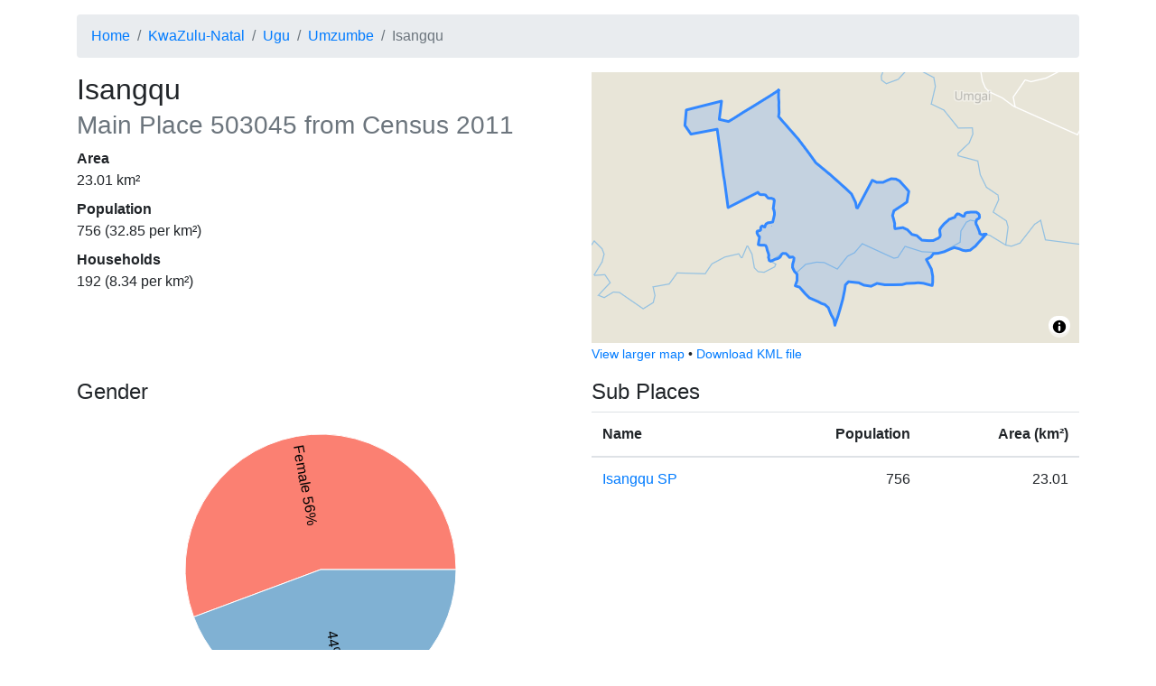

--- FILE ---
content_type: text/html; charset=utf-8
request_url: https://census.adrianfrith.com/place/503045
body_size: 4686
content:
<!doctype html>
      <html lang="">
        <head>
            <meta http-equiv="X-UA-Compatible" content="IE=edge" />
            <meta charset="utf-8" />
            <title data-rh="true">Census 2011: Main Place: Isangqu</title>
            <meta name="viewport" content="width=device-width, initial-scale=1, shrink-to-fit=no">
            <link rel="stylesheet" href="/static/css/client.d65db607.css">
            <script src="/static/js/client.cfc44b00.js" defer></script>
        </head>
        <body>
            <div id="root"><div class="py-3 container"><nav aria-label="breadcrumb"><ol class="breadcrumb"><li class="breadcrumb-item"><a href="/">Home</a></li><li class="breadcrumb-item"><a href="/place/5">KwaZulu-Natal</a></li><li class="breadcrumb-item"><a href="/place/521">Ugu</a></li><li class="breadcrumb-item"><a href="/place/503">Umzumbe</a></li><li class="breadcrumb-item active" aria-current="page">Isangqu</li></ol></nav><div class="row"><div class="col-lg-6"><h2>Isangqu<br/><small class="text-muted">Main Place<!-- --> <!-- -->503045<!-- --> from Census 2011</small></h2><dl><dt>Area</dt><dd>23.01<!-- --> km²</dd><dt>Population</dt><dd>756<!-- --> (<!-- -->32.85<!-- --> per km²)</dd><dt>Households</dt><dd>192<!-- --> (<!-- -->8.34<!-- --> per km²)</dd></dl></div><div class="col-lg-6"><div class="small-map" id="place-map" style="height:300px"></div><div><small><a href="/place/503045/map">View larger map</a> •<!-- --> <a href="/place/503045/kml">Download KML file</a></small></div></div></div><div class="mt-3 row"><div class="col-lg-6"><div class="pb-3"><h4>Gender</h4><div class="d-flex flex-column align-items-center"><div class="recharts-wrapper" style="position:relative;cursor:default;width:450px;height:350px"><svg cx="50%" cy="50%" class="recharts-surface" width="450" height="350" viewBox="0 0 450 350" version="1.1"><defs><clipPath id="recharts27179344-clip"><rect x="5" y="5" height="340" width="440"></rect></clipPath></defs><g class="recharts-layer recharts-pie"><g class="recharts-layer recharts-pie-sector"><path name="Female" cx="225" cy="175" stroke="#fff" fill="#fb8072" class="recharts-sector" d="M 375,175
    A 150,150,0,
    1,0,
    84.47735420221935,227.4727168916522
  L 225,175 Z"></path></g><g class="recharts-layer recharts-pie-sector"><path name="Male" cx="225" cy="175" stroke="#fff" fill="#80b1d3" class="recharts-sector" d="M 84.47735420221935,227.4727168916522
    A 150,150,0,
    0,0,
    375,175.00000000000003
  L 225,175 Z"></path></g><g class="recharts-layer recharts-pie-labels"><g class="recharts-layer"><text x="85" y="175" fill="black" text-anchor="start" dominant-baseline="central" transform="rotate(79.76190476190476, 225, 175)">Female 56%</text></g><g class="recharts-layer"><text x="365" y="175" fill="black" text-anchor="end" dominant-baseline="central" transform="rotate(-280.23809523809524, 225, 175)">44% Male</text></g></g></g></svg></div></div><div class="pb-2"><button aria-controls="collapse-text-Gender" aria-expanded="false" type="button" class="btn btn-secondary">Show table</button></div><div id="collapse-text-Gender" class="collapse"><table class="table"><thead><tr><th></th><th class="text-right">People</th><th class="text-right">Percentage</th></tr></thead><tbody><tr><td>Female</td><td class="text-right">421</td><td class="text-right">55.69%</td></tr><tr><td>Male</td><td class="text-right">335</td><td class="text-right">44.31%</td></tr></tbody></table></div></div><div class="pb-3"><h4>Age</h4><div class="d-flex flex-column align-items-center"><div class="recharts-wrapper" style="position:relative;cursor:default;width:450px;height:350px"><svg class="recharts-surface" width="450" height="350" viewBox="0 0 450 350" version="1.1"><defs><clipPath id="recharts27179346-clip"><rect x="5" y="5" height="280" width="440"></rect></clipPath></defs><g class="recharts-layer recharts-cartesian-axis recharts-xAxis xAxis"><line height="60" orientation="bottom" width="440" type="category" x="5" y="285" class="recharts-cartesian-axis-line" stroke="#666" fill="none" x1="5" y1="285" x2="445" y2="285"></line><g class="recharts-cartesian-axis-ticks"><g class="recharts-layer recharts-cartesian-axis-tick"><line height="60" orientation="bottom" width="440" type="category" x="5" y="285" class="recharts-cartesian-axis-tick-line" stroke="#666" fill="none" x1="17.22222222222222" y1="291" x2="17.22222222222222" y2="285"></line><g transform="translate(17.22222222222222,293)"><text x="0" y="0" dy="0" text-anchor="end" dominant-baseline="central" fill="#black" transform="rotate(-90)">0–4</text></g></g><g class="recharts-layer recharts-cartesian-axis-tick"><line height="60" orientation="bottom" width="440" type="category" x="5" y="285" class="recharts-cartesian-axis-tick-line" stroke="#666" fill="none" x1="41.666666666666664" y1="291" x2="41.666666666666664" y2="285"></line><g transform="translate(41.666666666666664,293)"><text x="0" y="0" dy="0" text-anchor="end" dominant-baseline="central" fill="#black" transform="rotate(-90)">5–9</text></g></g><g class="recharts-layer recharts-cartesian-axis-tick"><line height="60" orientation="bottom" width="440" type="category" x="5" y="285" class="recharts-cartesian-axis-tick-line" stroke="#666" fill="none" x1="66.11111111111111" y1="291" x2="66.11111111111111" y2="285"></line><g transform="translate(66.11111111111111,293)"><text x="0" y="0" dy="0" text-anchor="end" dominant-baseline="central" fill="#black" transform="rotate(-90)">10–14</text></g></g><g class="recharts-layer recharts-cartesian-axis-tick"><line height="60" orientation="bottom" width="440" type="category" x="5" y="285" class="recharts-cartesian-axis-tick-line" stroke="#666" fill="none" x1="90.55555555555554" y1="291" x2="90.55555555555554" y2="285"></line><g transform="translate(90.55555555555554,293)"><text x="0" y="0" dy="0" text-anchor="end" dominant-baseline="central" fill="#black" transform="rotate(-90)">15–19</text></g></g><g class="recharts-layer recharts-cartesian-axis-tick"><line height="60" orientation="bottom" width="440" type="category" x="5" y="285" class="recharts-cartesian-axis-tick-line" stroke="#666" fill="none" x1="115" y1="291" x2="115" y2="285"></line><g transform="translate(115,293)"><text x="0" y="0" dy="0" text-anchor="end" dominant-baseline="central" fill="#black" transform="rotate(-90)">20–24</text></g></g><g class="recharts-layer recharts-cartesian-axis-tick"><line height="60" orientation="bottom" width="440" type="category" x="5" y="285" class="recharts-cartesian-axis-tick-line" stroke="#666" fill="none" x1="139.44444444444443" y1="291" x2="139.44444444444443" y2="285"></line><g transform="translate(139.44444444444443,293)"><text x="0" y="0" dy="0" text-anchor="end" dominant-baseline="central" fill="#black" transform="rotate(-90)">25–29</text></g></g><g class="recharts-layer recharts-cartesian-axis-tick"><line height="60" orientation="bottom" width="440" type="category" x="5" y="285" class="recharts-cartesian-axis-tick-line" stroke="#666" fill="none" x1="163.88888888888889" y1="291" x2="163.88888888888889" y2="285"></line><g transform="translate(163.88888888888889,293)"><text x="0" y="0" dy="0" text-anchor="end" dominant-baseline="central" fill="#black" transform="rotate(-90)">30–34</text></g></g><g class="recharts-layer recharts-cartesian-axis-tick"><line height="60" orientation="bottom" width="440" type="category" x="5" y="285" class="recharts-cartesian-axis-tick-line" stroke="#666" fill="none" x1="188.33333333333331" y1="291" x2="188.33333333333331" y2="285"></line><g transform="translate(188.33333333333331,293)"><text x="0" y="0" dy="0" text-anchor="end" dominant-baseline="central" fill="#black" transform="rotate(-90)">35–39</text></g></g><g class="recharts-layer recharts-cartesian-axis-tick"><line height="60" orientation="bottom" width="440" type="category" x="5" y="285" class="recharts-cartesian-axis-tick-line" stroke="#666" fill="none" x1="212.77777777777777" y1="291" x2="212.77777777777777" y2="285"></line><g transform="translate(212.77777777777777,293)"><text x="0" y="0" dy="0" text-anchor="end" dominant-baseline="central" fill="#black" transform="rotate(-90)">40–44</text></g></g><g class="recharts-layer recharts-cartesian-axis-tick"><line height="60" orientation="bottom" width="440" type="category" x="5" y="285" class="recharts-cartesian-axis-tick-line" stroke="#666" fill="none" x1="237.22222222222223" y1="291" x2="237.22222222222223" y2="285"></line><g transform="translate(237.22222222222223,293)"><text x="0" y="0" dy="0" text-anchor="end" dominant-baseline="central" fill="#black" transform="rotate(-90)">45–49</text></g></g><g class="recharts-layer recharts-cartesian-axis-tick"><line height="60" orientation="bottom" width="440" type="category" x="5" y="285" class="recharts-cartesian-axis-tick-line" stroke="#666" fill="none" x1="261.66666666666663" y1="291" x2="261.66666666666663" y2="285"></line><g transform="translate(261.66666666666663,293)"><text x="0" y="0" dy="0" text-anchor="end" dominant-baseline="central" fill="#black" transform="rotate(-90)">50–54</text></g></g><g class="recharts-layer recharts-cartesian-axis-tick"><line height="60" orientation="bottom" width="440" type="category" x="5" y="285" class="recharts-cartesian-axis-tick-line" stroke="#666" fill="none" x1="286.1111111111111" y1="291" x2="286.1111111111111" y2="285"></line><g transform="translate(286.1111111111111,293)"><text x="0" y="0" dy="0" text-anchor="end" dominant-baseline="central" fill="#black" transform="rotate(-90)">55–59</text></g></g><g class="recharts-layer recharts-cartesian-axis-tick"><line height="60" orientation="bottom" width="440" type="category" x="5" y="285" class="recharts-cartesian-axis-tick-line" stroke="#666" fill="none" x1="310.55555555555554" y1="291" x2="310.55555555555554" y2="285"></line><g transform="translate(310.55555555555554,293)"><text x="0" y="0" dy="0" text-anchor="end" dominant-baseline="central" fill="#black" transform="rotate(-90)">60–64</text></g></g><g class="recharts-layer recharts-cartesian-axis-tick"><line height="60" orientation="bottom" width="440" type="category" x="5" y="285" class="recharts-cartesian-axis-tick-line" stroke="#666" fill="none" x1="335" y1="291" x2="335" y2="285"></line><g transform="translate(335,293)"><text x="0" y="0" dy="0" text-anchor="end" dominant-baseline="central" fill="#black" transform="rotate(-90)">65–69</text></g></g><g class="recharts-layer recharts-cartesian-axis-tick"><line height="60" orientation="bottom" width="440" type="category" x="5" y="285" class="recharts-cartesian-axis-tick-line" stroke="#666" fill="none" x1="359.4444444444444" y1="291" x2="359.4444444444444" y2="285"></line><g transform="translate(359.4444444444444,293)"><text x="0" y="0" dy="0" text-anchor="end" dominant-baseline="central" fill="#black" transform="rotate(-90)">70–74</text></g></g><g class="recharts-layer recharts-cartesian-axis-tick"><line height="60" orientation="bottom" width="440" type="category" x="5" y="285" class="recharts-cartesian-axis-tick-line" stroke="#666" fill="none" x1="383.88888888888886" y1="291" x2="383.88888888888886" y2="285"></line><g transform="translate(383.88888888888886,293)"><text x="0" y="0" dy="0" text-anchor="end" dominant-baseline="central" fill="#black" transform="rotate(-90)">75–79</text></g></g><g class="recharts-layer recharts-cartesian-axis-tick"><line height="60" orientation="bottom" width="440" type="category" x="5" y="285" class="recharts-cartesian-axis-tick-line" stroke="#666" fill="none" x1="408.3333333333333" y1="291" x2="408.3333333333333" y2="285"></line><g transform="translate(408.3333333333333,293)"><text x="0" y="0" dy="0" text-anchor="end" dominant-baseline="central" fill="#black" transform="rotate(-90)">80–84</text></g></g><g class="recharts-layer recharts-cartesian-axis-tick"><line height="60" orientation="bottom" width="440" type="category" x="5" y="285" class="recharts-cartesian-axis-tick-line" stroke="#666" fill="none" x1="432.77777777777777" y1="291" x2="432.77777777777777" y2="285"></line><g transform="translate(432.77777777777777,293)"><text x="0" y="0" dy="0" text-anchor="end" dominant-baseline="central" fill="#black" transform="rotate(-90)">85+</text></g></g></g></g><g class="recharts-layer recharts-bar"><g class="recharts-layer recharts-bar-rectangles"><g class="recharts-layer recharts-bar-rectangle"><path fill="#80b1d3" width="19" height="235.66666666666666" x="7.444444444444445" y="49.333333333333336" radius="0" class="recharts-rectangle" d="M 7.444444444444445,49.333333333333336 h 19 v 235.66666666666666 h -19 Z"></path></g><g class="recharts-layer recharts-bar-rectangle"><path fill="#80b1d3" width="19" height="231" x="31.888888888888886" y="54.000000000000014" radius="0" class="recharts-rectangle" d="M 31.888888888888886,54.000000000000014 h 19 v 231 h -19 Z"></path></g><g class="recharts-layer recharts-bar-rectangle"><path fill="#80b1d3" width="19" height="210" x="56.33333333333333" y="75" radius="0" class="recharts-rectangle" d="M 56.33333333333333,75 h 19 v 210 h -19 Z"></path></g><g class="recharts-layer recharts-bar-rectangle"><path fill="#80b1d3" width="19" height="168" x="80.77777777777777" y="117" radius="0" class="recharts-rectangle" d="M 80.77777777777777,117 h 19 v 168 h -19 Z"></path></g><g class="recharts-layer recharts-bar-rectangle"><path fill="#80b1d3" width="19" height="184.33333333333331" x="105.22222222222221" y="100.66666666666667" radius="0" class="recharts-rectangle" d="M 105.22222222222221,100.66666666666667 h 19 v 184.33333333333331 h -19 Z"></path></g><g class="recharts-layer recharts-bar-rectangle"><path fill="#80b1d3" width="19" height="95.66666666666666" x="129.66666666666666" y="189.33333333333334" radius="0" class="recharts-rectangle" d="M 129.66666666666666,189.33333333333334 h 19 v 95.66666666666666 h -19 Z"></path></g><g class="recharts-layer recharts-bar-rectangle"><path fill="#80b1d3" width="19" height="65.33333333333337" x="154.11111111111111" y="219.66666666666663" radius="0" class="recharts-rectangle" d="M 154.11111111111111,219.66666666666663 h 19 v 65.33333333333337 h -19 Z"></path></g><g class="recharts-layer recharts-bar-rectangle"><path fill="#80b1d3" width="19" height="72.33333333333334" x="178.55555555555554" y="212.66666666666666" radius="0" class="recharts-rectangle" d="M 178.55555555555554,212.66666666666666 h 19 v 72.33333333333334 h -19 Z"></path></g><g class="recharts-layer recharts-bar-rectangle"><path fill="#80b1d3" width="19" height="112" x="203" y="173" radius="0" class="recharts-rectangle" d="M 203,173 h 19 v 112 h -19 Z"></path></g><g class="recharts-layer recharts-bar-rectangle"><path fill="#80b1d3" width="19" height="114.33333333333334" x="227.44444444444446" y="170.66666666666666" radius="0" class="recharts-rectangle" d="M 227.44444444444446,170.66666666666666 h 19 v 114.33333333333334 h -19 Z"></path></g><g class="recharts-layer recharts-bar-rectangle"><path fill="#80b1d3" width="19" height="60.66666666666666" x="251.88888888888889" y="224.33333333333334" radius="0" class="recharts-rectangle" d="M 251.88888888888889,224.33333333333334 h 19 v 60.66666666666666 h -19 Z"></path></g><g class="recharts-layer recharts-bar-rectangle"><path fill="#80b1d3" width="19" height="44.33333333333334" x="276.3333333333333" y="240.66666666666666" radius="0" class="recharts-rectangle" d="M 276.3333333333333,240.66666666666666 h 19 v 44.33333333333334 h -19 Z"></path></g><g class="recharts-layer recharts-bar-rectangle"><path fill="#80b1d3" width="19" height="56" x="300.77777777777777" y="229" radius="0" class="recharts-rectangle" d="M 300.77777777777777,229 h 19 v 56 h -19 Z"></path></g><g class="recharts-layer recharts-bar-rectangle"><path fill="#80b1d3" width="19" height="30.33333333333337" x="325.22222222222223" y="254.66666666666663" radius="0" class="recharts-rectangle" d="M 325.22222222222223,254.66666666666663 h 19 v 30.33333333333337 h -19 Z"></path></g><g class="recharts-layer recharts-bar-rectangle"><path fill="#80b1d3" width="19" height="18.666666666666686" x="349.66666666666663" y="266.3333333333333" radius="0" class="recharts-rectangle" d="M 349.66666666666663,266.3333333333333 h 19 v 18.666666666666686 h -19 Z"></path></g><g class="recharts-layer recharts-bar-rectangle"><path fill="#80b1d3" width="19" height="28" x="374.1111111111111" y="257" radius="0" class="recharts-rectangle" d="M 374.1111111111111,257 h 19 v 28 h -19 Z"></path></g><g class="recharts-layer recharts-bar-rectangle"><path fill="#80b1d3" width="19" height="23.333333333333314" x="398.55555555555554" y="261.6666666666667" radius="0" class="recharts-rectangle" d="M 398.55555555555554,261.6666666666667 h 19 v 23.333333333333314 h -19 Z"></path></g><g class="recharts-layer recharts-bar-rectangle"><path fill="#80b1d3" width="19" height="4.666666666666686" x="423" y="280.3333333333333" radius="0" class="recharts-rectangle" d="M 423,280.3333333333333 h 19 v 4.666666666666686 h -19 Z"></path></g></g></g></svg></div></div><div class="pb-2"><button aria-controls="collapse-text-Age" aria-expanded="false" type="button" class="btn btn-secondary">Show table</button></div><div id="collapse-text-Age" class="collapse"><table class="table"><thead><tr><th></th><th class="text-right">People</th><th class="text-right">Percentage</th></tr></thead><tbody><tr><td>0–4</td><td class="text-right">101</td><td class="text-right">13.43%</td></tr><tr><td>5–9</td><td class="text-right">99</td><td class="text-right">13.16%</td></tr><tr><td>10–14</td><td class="text-right">90</td><td class="text-right">11.97%</td></tr><tr><td>15–19</td><td class="text-right">72</td><td class="text-right">9.57%</td></tr><tr><td>20–24</td><td class="text-right">79</td><td class="text-right">10.51%</td></tr><tr><td>25–29</td><td class="text-right">41</td><td class="text-right">5.45%</td></tr><tr><td>30–34</td><td class="text-right">28</td><td class="text-right">3.72%</td></tr><tr><td>35–39</td><td class="text-right">31</td><td class="text-right">4.12%</td></tr><tr><td>40–44</td><td class="text-right">48</td><td class="text-right">6.38%</td></tr><tr><td>45–49</td><td class="text-right">49</td><td class="text-right">6.52%</td></tr><tr><td>50–54</td><td class="text-right">26</td><td class="text-right">3.46%</td></tr><tr><td>55–59</td><td class="text-right">19</td><td class="text-right">2.53%</td></tr><tr><td>60–64</td><td class="text-right">24</td><td class="text-right">3.19%</td></tr><tr><td>65–69</td><td class="text-right">13</td><td class="text-right">1.73%</td></tr><tr><td>70–74</td><td class="text-right">8</td><td class="text-right">1.06%</td></tr><tr><td>75–79</td><td class="text-right">12</td><td class="text-right">1.60%</td></tr><tr><td>80–84</td><td class="text-right">10</td><td class="text-right">1.33%</td></tr><tr><td>85+</td><td class="text-right">2</td><td class="text-right">0.27%</td></tr></tbody></table></div></div><div class="pb-3"><h4>Population group</h4><div class="d-flex flex-column align-items-center"><div class="recharts-wrapper" style="position:relative;cursor:default;width:450px;height:350px"><svg cx="50%" cy="50%" class="recharts-surface" width="450" height="350" viewBox="0 0 450 350" version="1.1"><defs><clipPath id="recharts27179349-clip"><rect x="5" y="5" height="340" width="440"></rect></clipPath></defs><g class="recharts-layer recharts-pie"><g class="recharts-layer recharts-pie-sector"><path name="Black African" cx="225" cy="175" stroke="#fff" fill="#8dd3c7" class="recharts-sector" d="M 375,175
    A 150,150,0,
    1,0,
    374.95337730012244,178.739603760711
  L 225,175 Z"></path></g><g class="recharts-layer recharts-pie-sector"><path name="White" cx="225" cy="175" stroke="#fff" fill="#fb8072" class="recharts-sector" d="M 374.95337730012244,178.739603760711
    A 150,150,0,
    0,0,
    375,175.00000000000003
  L 225,175 Z"></path></g><g class="recharts-layer recharts-pie-sector"></g><g class="recharts-layer recharts-pie-sector"></g><g class="recharts-layer recharts-pie-sector"></g><g class="recharts-layer recharts-pie-labels"><g class="recharts-layer"><text x="85" y="175" fill="black" text-anchor="start" dominant-baseline="central" transform="rotate(0.7142857142857224, 225, 175)">Black African 100%</text></g><g class="recharts-layer"></g><g class="recharts-layer"></g><g class="recharts-layer"></g><g class="recharts-layer"></g></g></g></svg></div></div><div class="pb-2"><button aria-controls="collapse-text-Population group" aria-expanded="false" type="button" class="btn btn-secondary">Show table</button></div><div id="collapse-text-Population group" class="collapse"><table class="table"><thead><tr><th></th><th class="text-right">People</th><th class="text-right">Percentage</th></tr></thead><tbody><tr><td>Black African</td><td class="text-right">753</td><td class="text-right">99.60%</td></tr><tr><td>White</td><td class="text-right">3</td><td class="text-right">0.40%</td></tr></tbody></table></div></div><div class="pb-3"><h4>First language</h4><div class="d-flex flex-column align-items-center"><div class="recharts-wrapper" style="position:relative;cursor:default;width:450px;height:350px"><svg cx="50%" cy="50%" class="recharts-surface" width="450" height="350" viewBox="0 0 450 350" version="1.1"><defs><clipPath id="recharts27179351-clip"><rect x="5" y="5" height="340" width="440"></rect></clipPath></defs><g class="recharts-layer recharts-pie"><g class="recharts-layer recharts-pie-sector"><path name="isiZulu" cx="225" cy="175" stroke="#fff" fill="#bc80bd" class="recharts-sector" d="M 375,175
    A 150,150,0,
    1,0,
    372.92158244006157,199.8838391014745
  L 225,175 Z"></path></g><g class="recharts-layer recharts-pie-sector"><path name="isiNdebele" cx="225" cy="175" stroke="#fff" fill="#ffed6f" class="recharts-sector" d="M 372.92158244006157,199.8838391014745
    A 150,150,0,
    0,0,
    374.4794925165476,187.48524397019872
  L 225,175 Z"></path></g><g class="recharts-layer recharts-pie-sector"><path name="Afrikaans" cx="225" cy="175" stroke="#fff" fill="#8dd3c7" class="recharts-sector" d="M 374.4794925165476,187.48524397019872
    A 150,150,0,
    0,0,
    374.66680579904516,184.99235917643531
  L 225,175 Z"></path></g><g class="recharts-layer recharts-pie-sector"><path name="English" cx="225" cy="175" stroke="#fff" fill="#ffffb3" class="recharts-sector" d="M 374.66680579904516,184.99235917643531
    A 150,150,0,
    0,0,
    374.8125478899126,182.49669892236898
  L 225,175 Z"></path></g><g class="recharts-layer recharts-pie-sector"><path name="Sepedi" cx="225" cy="175" stroke="#fff" fill="#bebada" class="recharts-sector" d="M 374.8125478899126,182.49669892236898
    A 150,150,0,
    0,0,
    374.9166783080801,179.99895639825064
  L 225,175 Z"></path></g><g class="recharts-layer recharts-pie-sector"><path name="Setswana" cx="225" cy="175" stroke="#fff" fill="#80b1d3" class="recharts-sector" d="M 374.9166783080801,179.99895639825064
    A 150,150,0,
    0,0,
    374.9791681304641,177.49982537269892
  L 225,175 Z"></path></g><g class="recharts-layer recharts-pie-sector"><path name="Sesotho" cx="225" cy="175" stroke="#fff" fill="#fb8072" class="recharts-sector" d="M 374.9791681304641,177.49982537269892
    A 150,150,0,
    0,0,
    374.99479194220316,176.24995608530645
  L 225,175 Z"></path></g><g class="recharts-layer recharts-pie-sector"><path name="isiXhosa" cx="225" cy="175" stroke="#fff" fill="#ccebc5" class="recharts-sector" d="M 374.99479194220316,176.24995608530645
    A 150,150,0,
    0,0,
    375,175.00000000000017
  L 225,175 Z"></path></g><g class="recharts-layer recharts-pie-sector"></g><g class="recharts-layer recharts-pie-sector"></g><g class="recharts-layer recharts-pie-sector"></g><g class="recharts-layer recharts-pie-sector"></g><g class="recharts-layer recharts-pie-sector"></g><g class="recharts-layer recharts-pie-labels"><g class="recharts-layer"><text x="85" y="175" fill="black" text-anchor="start" dominant-baseline="central" transform="rotate(4.774535809018573, 225, 175)">isiZulu 97%</text></g><g class="recharts-layer"></g><g class="recharts-layer"></g><g class="recharts-layer"></g><g class="recharts-layer"></g><g class="recharts-layer"></g><g class="recharts-layer"></g><g class="recharts-layer"></g><g class="recharts-layer"></g><g class="recharts-layer"></g><g class="recharts-layer"></g><g class="recharts-layer"></g><g class="recharts-layer"></g></g></g></svg></div></div><div class="pb-2"><button aria-controls="collapse-text-First language" aria-expanded="false" type="button" class="btn btn-secondary">Show table</button></div><div id="collapse-text-First language" class="collapse"><table class="table"><thead><tr><th></th><th class="text-right">People</th><th class="text-right">Percentage</th></tr></thead><tbody><tr><td>isiZulu</td><td class="text-right">734</td><td class="text-right">97.35%</td></tr><tr><td>isiNdebele</td><td class="text-right">10</td><td class="text-right">1.33%</td></tr><tr><td>Afrikaans</td><td class="text-right">2</td><td class="text-right">0.27%</td></tr><tr><td>English</td><td class="text-right">2</td><td class="text-right">0.27%</td></tr><tr><td>Sepedi</td><td class="text-right">2</td><td class="text-right">0.27%</td></tr><tr><td>Setswana</td><td class="text-right">2</td><td class="text-right">0.27%</td></tr><tr><td>Sesotho</td><td class="text-right">1</td><td class="text-right">0.13%</td></tr><tr><td>isiXhosa</td><td class="text-right">1</td><td class="text-right">0.13%</td></tr></tbody></table></div></div></div><div class="col-lg-6"><h4>Sub Places</h4><table class="table"><thead><tr><th>Name</th><th class="text-right">Population</th><th class="text-right">Area (km²)</th></tr></thead><tbody><tr><td><a href="/place/503045001">Isangqu SP</a></td><td class="text-right">756</td><td class="text-right">23.01</td></tr></tbody></table></div></div><footer id="footer" class="mt-4">This site is developed by <a href="https://adrian.frith.dev/">Adrian Frith</a>. This site is not affiliated with <a href="http://www.statssa.gov.za/">Statistics South Africa</a>, nor is it affiliated with my employer. Statistics South Africa is the source of the basic data, while the information displayed results from my own processing of the census data. Population statistics were obtained from the Census 2011 Community Profile Databases, and geographical areas were calculated from the Census 2011 GIS DVD.</footer></div></div>
            <script nonce="undefined">
              window.__APOLLO_STATE__ = {"PlaceType:mainplace":{"__typename":"PlaceType","name":"mainplace","descrip":"Main Place"},"PlaceType:province":{"__typename":"PlaceType","name":"province","descrip":"Province"},"Place:5":{"__typename":"Place","code":"5","name":"KwaZulu-Natal","type":{"__ref":"PlaceType:province"}},"PlaceType:district":{"__typename":"PlaceType","name":"district","descrip":"District Municipality"},"Place:521":{"__typename":"Place","code":"521","name":"Ugu","type":{"__ref":"PlaceType:district"}},"PlaceType:local":{"__typename":"PlaceType","name":"local","descrip":"Local Municipality"},"Place:503":{"__typename":"Place","code":"503","name":"Umzumbe","type":{"__ref":"PlaceType:local"}},"PlaceType:subplace":{"__typename":"PlaceType","name":"subplace","descrip":"Sub Place"},"Place:503045001":{"__typename":"Place","code":"503045001","name":"Isangqu SP","type":{"__ref":"PlaceType:subplace"},"population":756,"area":23.012873776210906},"Variable:1":{"__typename":"Variable","id":"1","name":"Gender"},"Variable:2":{"__typename":"Variable","id":"2","name":"Population group"},"Variable:3":{"__typename":"Variable","id":"3","name":"First language"},"Variable:5":{"__typename":"Variable","id":"5","name":"Age"},"Place:503045":{"__typename":"Place","code":"503045","name":"Isangqu","type":{"__ref":"PlaceType:mainplace"},"fullParents":[{"__ref":"Place:5"},{"__ref":"Place:521"},{"__ref":"Place:503"}],"children":[{"__ref":"Place:503045001"}],"population":756,"households":192,"area":23.012873776210906,"variables":[{"__typename":"PlaceVariable","variable":{"__ref":"Variable:1"},"values":[{"__typename":"LabelValue","label":"Male","value":335},{"__typename":"LabelValue","label":"Female","value":421}]},{"__typename":"PlaceVariable","variable":{"__ref":"Variable:2"},"values":[{"__typename":"LabelValue","label":"Black African","value":753},{"__typename":"LabelValue","label":"Coloured","value":0},{"__typename":"LabelValue","label":"Indian or Asian","value":0},{"__typename":"LabelValue","label":"White","value":3},{"__typename":"LabelValue","label":"Other","value":0}]},{"__typename":"PlaceVariable","variable":{"__ref":"Variable:3"},"values":[{"__typename":"LabelValue","label":"Afrikaans","value":2},{"__typename":"LabelValue","label":"English","value":2},{"__typename":"LabelValue","label":"Sepedi","value":2},{"__typename":"LabelValue","label":"Sesotho","value":1},{"__typename":"LabelValue","label":"Setswana","value":2},{"__typename":"LabelValue","label":"SiSwati","value":0},{"__typename":"LabelValue","label":"Tshivenda","value":0},{"__typename":"LabelValue","label":"Xitsonga","value":0},{"__typename":"LabelValue","label":"Other","value":0},{"__typename":"LabelValue","label":"isiZulu","value":734},{"__typename":"LabelValue","label":"isiNdebele","value":10},{"__typename":"LabelValue","label":"isiXhosa","value":1},{"__typename":"LabelValue","label":"Sign language","value":0},{"__typename":"LabelValue","label":"Not applicable","value":0}]},{"__typename":"PlaceVariable","variable":{"__ref":"Variable:5"},"values":[{"__typename":"LabelValue","label":"0","value":15},{"__typename":"LabelValue","label":"1","value":17},{"__typename":"LabelValue","label":"2","value":30},{"__typename":"LabelValue","label":"3","value":21},{"__typename":"LabelValue","label":"4","value":18},{"__typename":"LabelValue","label":"5","value":19},{"__typename":"LabelValue","label":"6","value":29},{"__typename":"LabelValue","label":"7","value":26},{"__typename":"LabelValue","label":"8","value":8},{"__typename":"LabelValue","label":"9","value":17},{"__typename":"LabelValue","label":"10","value":17},{"__typename":"LabelValue","label":"11","value":21},{"__typename":"LabelValue","label":"12","value":17},{"__typename":"LabelValue","label":"13","value":20},{"__typename":"LabelValue","label":"14","value":15},{"__typename":"LabelValue","label":"15","value":23},{"__typename":"LabelValue","label":"16","value":15},{"__typename":"LabelValue","label":"17","value":15},{"__typename":"LabelValue","label":"18","value":9},{"__typename":"LabelValue","label":"19","value":10},{"__typename":"LabelValue","label":"20","value":16},{"__typename":"LabelValue","label":"21","value":15},{"__typename":"LabelValue","label":"22","value":15},{"__typename":"LabelValue","label":"23","value":17},{"__typename":"LabelValue","label":"24","value":16},{"__typename":"LabelValue","label":"25","value":9},{"__typename":"LabelValue","label":"26","value":7},{"__typename":"LabelValue","label":"27","value":10},{"__typename":"LabelValue","label":"28","value":10},{"__typename":"LabelValue","label":"29","value":5},{"__typename":"LabelValue","label":"30","value":5},{"__typename":"LabelValue","label":"31","value":6},{"__typename":"LabelValue","label":"32","value":4},{"__typename":"LabelValue","label":"33","value":7},{"__typename":"LabelValue","label":"34","value":6},{"__typename":"LabelValue","label":"35","value":6},{"__typename":"LabelValue","label":"36","value":7},{"__typename":"LabelValue","label":"37","value":3},{"__typename":"LabelValue","label":"38","value":9},{"__typename":"LabelValue","label":"39","value":6},{"__typename":"LabelValue","label":"40","value":7},{"__typename":"LabelValue","label":"41","value":17},{"__typename":"LabelValue","label":"42","value":7},{"__typename":"LabelValue","label":"43","value":6},{"__typename":"LabelValue","label":"44","value":11},{"__typename":"LabelValue","label":"45","value":6},{"__typename":"LabelValue","label":"46","value":10},{"__typename":"LabelValue","label":"47","value":9},{"__typename":"LabelValue","label":"48","value":10},{"__typename":"LabelValue","label":"49","value":14},{"__typename":"LabelValue","label":"50","value":7},{"__typename":"LabelValue","label":"51","value":7},{"__typename":"LabelValue","label":"52","value":5},{"__typename":"LabelValue","label":"53","value":5},{"__typename":"LabelValue","label":"54","value":2},{"__typename":"LabelValue","label":"55","value":8},{"__typename":"LabelValue","label":"56","value":3},{"__typename":"LabelValue","label":"57","value":5},{"__typename":"LabelValue","label":"58","value":1},{"__typename":"LabelValue","label":"59","value":2},{"__typename":"LabelValue","label":"60","value":2},{"__typename":"LabelValue","label":"61","value":3},{"__typename":"LabelValue","label":"62","value":6},{"__typename":"LabelValue","label":"63","value":6},{"__typename":"LabelValue","label":"64","value":7},{"__typename":"LabelValue","label":"65","value":3},{"__typename":"LabelValue","label":"66","value":2},{"__typename":"LabelValue","label":"67","value":4},{"__typename":"LabelValue","label":"68","value":3},{"__typename":"LabelValue","label":"69","value":1},{"__typename":"LabelValue","label":"70","value":0},{"__typename":"LabelValue","label":"71","value":3},{"__typename":"LabelValue","label":"72","value":3},{"__typename":"LabelValue","label":"73","value":1},{"__typename":"LabelValue","label":"74","value":1},{"__typename":"LabelValue","label":"75","value":4},{"__typename":"LabelValue","label":"76","value":0},{"__typename":"LabelValue","label":"77","value":3},{"__typename":"LabelValue","label":"78","value":0},{"__typename":"LabelValue","label":"79","value":5},{"__typename":"LabelValue","label":"80","value":1},{"__typename":"LabelValue","label":"81","value":6},{"__typename":"LabelValue","label":"82","value":1},{"__typename":"LabelValue","label":"83","value":1},{"__typename":"LabelValue","label":"84","value":1},{"__typename":"LabelValue","label":"85","value":0},{"__typename":"LabelValue","label":"86","value":0},{"__typename":"LabelValue","label":"87","value":2},{"__typename":"LabelValue","label":"88","value":0},{"__typename":"LabelValue","label":"89","value":0},{"__typename":"LabelValue","label":"90","value":0},{"__typename":"LabelValue","label":"91","value":0},{"__typename":"LabelValue","label":"92","value":0},{"__typename":"LabelValue","label":"93","value":0},{"__typename":"LabelValue","label":"94","value":0},{"__typename":"LabelValue","label":"95","value":0},{"__typename":"LabelValue","label":"96","value":0},{"__typename":"LabelValue","label":"97","value":0},{"__typename":"LabelValue","label":"98","value":0},{"__typename":"LabelValue","label":"99","value":0},{"__typename":"LabelValue","label":"100","value":0},{"__typename":"LabelValue","label":"101","value":0},{"__typename":"LabelValue","label":"102","value":0},{"__typename":"LabelValue","label":"103","value":0},{"__typename":"LabelValue","label":"104","value":0},{"__typename":"LabelValue","label":"105","value":0},{"__typename":"LabelValue","label":"106","value":0},{"__typename":"LabelValue","label":"107","value":0},{"__typename":"LabelValue","label":"108","value":0},{"__typename":"LabelValue","label":"109","value":0},{"__typename":"LabelValue","label":"110","value":0},{"__typename":"LabelValue","label":"111","value":0},{"__typename":"LabelValue","label":"112","value":0},{"__typename":"LabelValue","label":"113","value":0},{"__typename":"LabelValue","label":"114","value":0},{"__typename":"LabelValue","label":"115","value":0},{"__typename":"LabelValue","label":"116","value":0},{"__typename":"LabelValue","label":"117","value":0},{"__typename":"LabelValue","label":"118","value":0},{"__typename":"LabelValue","label":"119","value":0},{"__typename":"LabelValue","label":"120","value":0}]}],"bbox":[30.382630031000076,-30.463342998999963,30.479873264000048,-30.397961057999964]},"ROOT_QUERY":{"__typename":"Query","place({\"code\":\"503045\"})":{"__ref":"Place:503045"}}}
            </script>
        </body>
      </html>